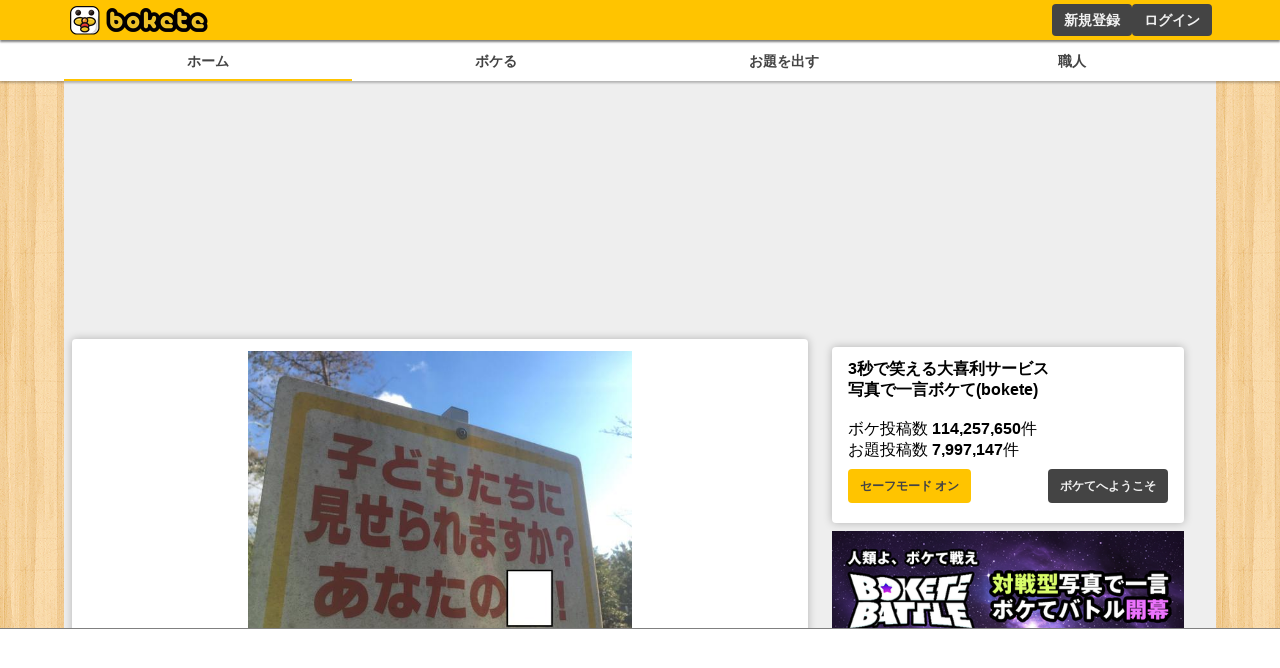

--- FILE ---
content_type: text/html; charset=utf-8
request_url: https://www.google.com/recaptcha/api2/aframe
body_size: 267
content:
<!DOCTYPE HTML><html><head><meta http-equiv="content-type" content="text/html; charset=UTF-8"></head><body><script nonce="ztidj_WLgMKMNmDOnUDl3w">/** Anti-fraud and anti-abuse applications only. See google.com/recaptcha */ try{var clients={'sodar':'https://pagead2.googlesyndication.com/pagead/sodar?'};window.addEventListener("message",function(a){try{if(a.source===window.parent){var b=JSON.parse(a.data);var c=clients[b['id']];if(c){var d=document.createElement('img');d.src=c+b['params']+'&rc='+(localStorage.getItem("rc::a")?sessionStorage.getItem("rc::b"):"");window.document.body.appendChild(d);sessionStorage.setItem("rc::e",parseInt(sessionStorage.getItem("rc::e")||0)+1);localStorage.setItem("rc::h",'1769115738579');}}}catch(b){}});window.parent.postMessage("_grecaptcha_ready", "*");}catch(b){}</script></body></html>

--- FILE ---
content_type: application/javascript; charset=utf-8
request_url: https://fundingchoicesmessages.google.com/f/AGSKWxXhWAoObsEkXjdW8rPaa4GRQ8hDPL_ORgT3d4TeLzp3LRnvpOc-XMjbmF0FmWT4NCamkvBecLc6lu9841MyZB2dccUqOclDsZiVBKlbDy5h4mG5fOZ8H3RVba2CcSZ06--YLiApCpqjSvH6e6GM1rZgoX9TTv2Ohwf8TblMooOqa5yyraovd_TSqDc3/_-advert-label-_550x150./ads-right./adb_detector./adengage_
body_size: -1289
content:
window['09ba358a-02ae-4914-8f63-9eafcaa30d4e'] = true;

--- FILE ---
content_type: application/javascript; charset=utf-8
request_url: https://fundingchoicesmessages.google.com/f/AGSKWxX5_GnqYSefdX2DsVx6PNhpX6m4ojEsTZamoJ6wI36JjeuG5DR1QQge3_rqb93l-InyCWHO6mOR9ZNWZ0e8c77kBknUbOy7iajVHFvKI-1JNtRE3SyXdDMh0DX-HHzWc5-KKsBKwg==?fccs=W251bGwsbnVsbCxudWxsLG51bGwsbnVsbCxudWxsLFsxNzY5MTE1NzM4LDQ4MjAwMDAwMF0sbnVsbCxudWxsLG51bGwsW251bGwsWzcsNl0sbnVsbCxudWxsLG51bGwsbnVsbCxudWxsLG51bGwsbnVsbCxudWxsLG51bGwsMV0sImh0dHBzOi8vYm9rZXRlLmpwL2Jva2UvODU1NjY3OTYiLG51bGwsW1s4LCJrNjFQQmptazZPMCJdLFs5LCJlbi1VUyJdLFsxNiwiWzEsMSwxXSJdLFsxOSwiMiJdLFsxNywiWzBdIl0sWzI0LCIiXSxbMjksImZhbHNlIl1dXQ
body_size: 114
content:
if (typeof __googlefc.fcKernelManager.run === 'function') {"use strict";this.default_ContributorServingResponseClientJs=this.default_ContributorServingResponseClientJs||{};(function(_){var window=this;
try{
var qp=function(a){this.A=_.t(a)};_.u(qp,_.J);var rp=function(a){this.A=_.t(a)};_.u(rp,_.J);rp.prototype.getWhitelistStatus=function(){return _.F(this,2)};var sp=function(a){this.A=_.t(a)};_.u(sp,_.J);var tp=_.ed(sp),up=function(a,b,c){this.B=a;this.j=_.A(b,qp,1);this.l=_.A(b,_.Pk,3);this.F=_.A(b,rp,4);a=this.B.location.hostname;this.D=_.Fg(this.j,2)&&_.O(this.j,2)!==""?_.O(this.j,2):a;a=new _.Qg(_.Qk(this.l));this.C=new _.dh(_.q.document,this.D,a);this.console=null;this.o=new _.mp(this.B,c,a)};
up.prototype.run=function(){if(_.O(this.j,3)){var a=this.C,b=_.O(this.j,3),c=_.fh(a),d=new _.Wg;b=_.hg(d,1,b);c=_.C(c,1,b);_.jh(a,c)}else _.gh(this.C,"FCNEC");_.op(this.o,_.A(this.l,_.De,1),this.l.getDefaultConsentRevocationText(),this.l.getDefaultConsentRevocationCloseText(),this.l.getDefaultConsentRevocationAttestationText(),this.D);_.pp(this.o,_.F(this.F,1),this.F.getWhitelistStatus());var e;a=(e=this.B.googlefc)==null?void 0:e.__executeManualDeployment;a!==void 0&&typeof a==="function"&&_.To(this.o.G,
"manualDeploymentApi")};var vp=function(){};vp.prototype.run=function(a,b,c){var d;return _.v(function(e){d=tp(b);(new up(a,d,c)).run();return e.return({})})};_.Tk(7,new vp);
}catch(e){_._DumpException(e)}
}).call(this,this.default_ContributorServingResponseClientJs);
// Google Inc.

//# sourceURL=/_/mss/boq-content-ads-contributor/_/js/k=boq-content-ads-contributor.ContributorServingResponseClientJs.en_US.k61PBjmk6O0.es5.O/d=1/exm=ad_blocking_detection_executable,kernel_loader,loader_js_executable/ed=1/rs=AJlcJMztj-kAdg6DB63MlSG3pP52LjSptg/m=cookie_refresh_executable
__googlefc.fcKernelManager.run('\x5b\x5b\x5b7,\x22\x5b\x5bnull,\\\x22bokete.jp\\\x22,\\\x22AKsRol8jlR0YFzxv1k88nWP8f9ehaN7vTqKk1E3gE6avmM7uBlDUhlWMkDClkTKt2htgv2NyOjl8PdXbBS3a9xpK83oQpiJSLQYTwXjoZRyKvG-ZADZze4ycbQmmNFqXkXCwpRnklHByiLwF_qIrbACVaTFt_FtVLQ\\\\u003d\\\\u003d\\\x22\x5d,null,\x5b\x5bnull,null,null,\\\x22https:\/\/fundingchoicesmessages.google.com\/f\/AGSKWxWvSQ6JNm6bZfIIs8LnZ5bXyvy6G-4u5GmFdjj3wGmJaNKnE1xfK_byaVf_Q0SybH6pX5fT2nFxFH4jSWjvVpWLv-ljzSj3vPiRBTa0H8Z-YXagbYj82sUd5ksutXYFVePVygh0mg\\\\u003d\\\\u003d\\\x22\x5d,null,null,\x5bnull,null,null,\\\x22https:\/\/fundingchoicesmessages.google.com\/el\/AGSKWxX3RavhK7_2ipUeaXsBNqs3pEbZ1FNQQ9XHRwsYxQn3k-7bkeoM3g1cRbAaiaQ50pPQSKpprruFDvDQ99v3WN8QpWCS589LlvzUY-GW3Ght5_TogsbCSRgmmoPJFtiNN_BDfgCdSA\\\\u003d\\\\u003d\\\x22\x5d,null,\x5bnull,\x5b7,6\x5d,null,null,null,null,null,null,null,null,null,1\x5d\x5d,\x5b3,1\x5d\x5d\x22\x5d\x5d,\x5bnull,null,null,\x22https:\/\/fundingchoicesmessages.google.com\/f\/AGSKWxU9MDOc6pps9RUUPW7jOnCFuLKUuEWzEpaVVul7ZoLB9x3R7ZYLmB0N-mT02Y1gtzI8rpMXhbx1uw26Q-5vJJt9VaSw8NnI7XPfmtv4jymyN2ugsF6XkPBetcSbeOUgzefn86C1gQ\\u003d\\u003d\x22\x5d\x5d');}